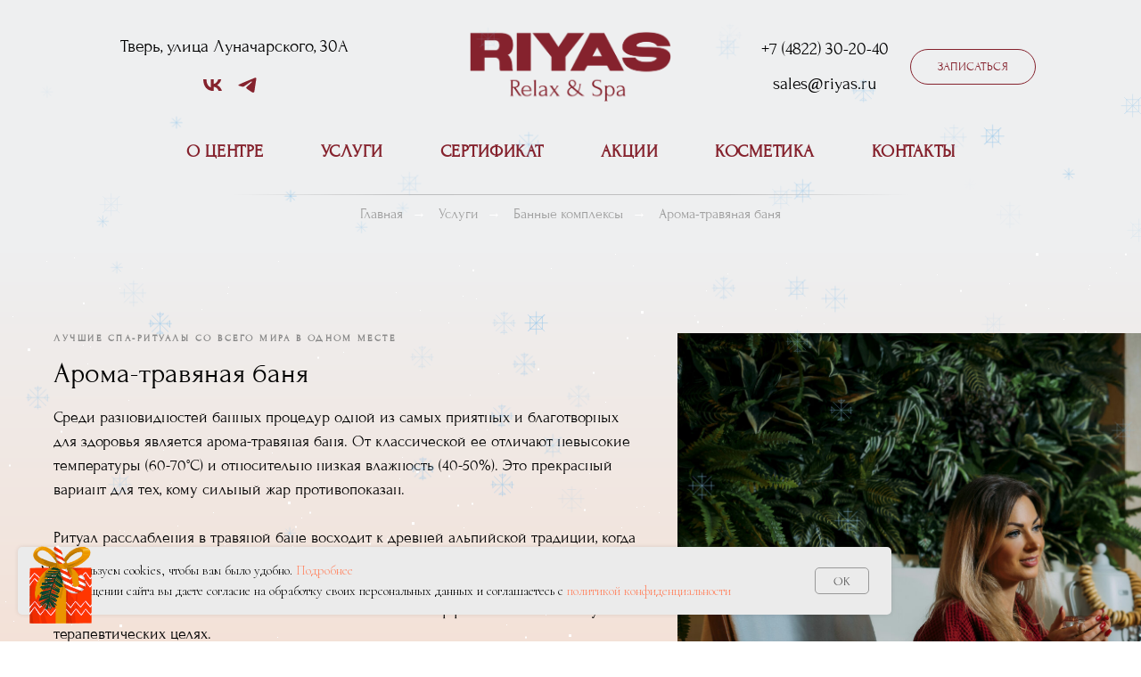

--- FILE ---
content_type: text/html; charset=UTF-8
request_url: https://riyas.ru/aroma-travyanaya-banya
body_size: 17121
content:
<!DOCTYPE html> <html> <head> <meta charset="utf-8" /> <meta http-equiv="Content-Type" content="text/html; charset=utf-8" /> <meta name="viewport" content="width=device-width, initial-scale=1.0" /> <!--metatextblock--> <title>Арома-травяная русская баня в Твери | RIYAS ⛱</title> <meta name="description" content="Баня в Твери. ❤️ СПА-центр RIYAS обеспечит Вас всем необходимым для комфортного отдыха." /> <meta property="og:url" content="https://riyas.ru/aroma-travyanaya-banya" /> <meta property="og:title" content="Арома-травяная русская баня в Твери | RIYAS ⛱" /> <meta property="og:description" content="Баня в Твери. ❤️ СПА-центр RIYAS обеспечит Вас всем необходимым для комфортного отдыха." /> <meta property="og:type" content="website" /> <meta property="og:image" content="https://thb.tildacdn.com/tild6562-3436-4237-a666-326632656238/-/resize/504x/-__.jpg" /> <link rel="canonical" href="https://riyas.ru/aroma-travyanaya-banya"> <!--/metatextblock--> <meta name="format-detection" content="telephone=no" /> <meta http-equiv="x-dns-prefetch-control" content="on"> <link rel="dns-prefetch" href="https://ws.tildacdn.com"> <link rel="dns-prefetch" href="https://static.tildacdn.com"> <link rel="shortcut icon" href="https://static.tildacdn.com/tild3766-6335-4466-b161-346234393834/favicon.ico" type="image/x-icon" /> <link rel="apple-touch-icon" href="https://static.tildacdn.com/tild3839-3764-4433-a635-373930663532/152.png"> <link rel="apple-touch-icon" sizes="76x76" href="https://static.tildacdn.com/tild3839-3764-4433-a635-373930663532/152.png"> <link rel="apple-touch-icon" sizes="152x152" href="https://static.tildacdn.com/tild3839-3764-4433-a635-373930663532/152.png"> <link rel="apple-touch-startup-image" href="https://static.tildacdn.com/tild3839-3764-4433-a635-373930663532/152.png"> <meta name="msapplication-TileColor" content="#000000"> <meta name="msapplication-TileImage" content="https://static.tildacdn.com/tild3962-3830-4663-a632-666131653761/270.png"> <!-- Assets --> <script src="https://neo.tildacdn.com/js/tilda-fallback-1.0.min.js" async charset="utf-8"></script> <link rel="stylesheet" href="https://static.tildacdn.com/css/tilda-grid-3.0.min.css" type="text/css" media="all" onerror="this.loaderr='y';"/> <link rel="stylesheet" href="https://static.tildacdn.com/ws/project3484385/tilda-blocks-page17302846.min.css?t=1765023892" type="text/css" media="all" onerror="this.loaderr='y';" /> <link rel="preconnect" href="https://fonts.gstatic.com"> <link href="https://fonts.googleapis.com/css2?family=Cormorant:wght@300;400;500;600;700&subset=latin,cyrillic" rel="stylesheet"> <link rel="stylesheet" href="https://static.tildacdn.com/css/tilda-animation-2.0.min.css" type="text/css" media="all" onerror="this.loaderr='y';" /> <link rel="stylesheet" href="https://static.tildacdn.com/css/tilda-forms-1.0.min.css" type="text/css" media="all" onerror="this.loaderr='y';" /> <link rel="stylesheet" href="https://static.tildacdn.com/css/tilda-popup-1.1.min.css" type="text/css" media="print" onload="this.media='all';" onerror="this.loaderr='y';" /> <noscript><link rel="stylesheet" href="https://static.tildacdn.com/css/tilda-popup-1.1.min.css" type="text/css" media="all" /></noscript> <script nomodule src="https://static.tildacdn.com/js/tilda-polyfill-1.0.min.js" charset="utf-8"></script> <script type="text/javascript">function t_onReady(func) {if(document.readyState!='loading') {func();} else {document.addEventListener('DOMContentLoaded',func);}}
function t_onFuncLoad(funcName,okFunc,time) {if(typeof window[funcName]==='function') {okFunc();} else {setTimeout(function() {t_onFuncLoad(funcName,okFunc,time);},(time||100));}}</script> <script src="https://static.tildacdn.com/js/jquery-1.10.2.min.js" charset="utf-8" onerror="this.loaderr='y';"></script> <script src="https://static.tildacdn.com/js/tilda-scripts-3.0.min.js" charset="utf-8" defer onerror="this.loaderr='y';"></script> <script src="https://static.tildacdn.com/ws/project3484385/tilda-blocks-page17302846.min.js?t=1765023892" charset="utf-8" async onerror="this.loaderr='y';"></script> <script src="https://static.tildacdn.com/js/tilda-lazyload-1.0.min.js" charset="utf-8" async onerror="this.loaderr='y';"></script> <script src="https://static.tildacdn.com/js/tilda-animation-2.0.min.js" charset="utf-8" async onerror="this.loaderr='y';"></script> <script src="https://static.tildacdn.com/js/tilda-forms-1.0.min.js" charset="utf-8" async onerror="this.loaderr='y';"></script> <script src="https://static.tildacdn.com/js/tilda-popup-1.0.min.js" charset="utf-8" async onerror="this.loaderr='y';"></script> <script src="https://static.tildacdn.com/js/tilda-video-1.0.min.js" charset="utf-8" async onerror="this.loaderr='y';"></script> <script src="https://static.tildacdn.com/js/tilda-menu-1.0.min.js" charset="utf-8" async onerror="this.loaderr='y';"></script> <script src="https://static.tildacdn.com/js/tilda-video-processor-1.0.min.js" charset="utf-8" async onerror="this.loaderr='y';"></script> <script src="https://static.tildacdn.com/js/tilda-skiplink-1.0.min.js" charset="utf-8" async onerror="this.loaderr='y';"></script> <script src="https://static.tildacdn.com/js/tilda-events-1.0.min.js" charset="utf-8" async onerror="this.loaderr='y';"></script> <!-- nominify begin --><script type="application/ld+json">
{
  "@context": "http://schema.org/",
  "@type": "DaySpa",
  "@id": "https://riyas.ru/aroma-travyanaya-banya",
  "name": "РИЯС",
  "image": "https://static.tildacdn.com/tild3063-6465-4665-a335-663864666263/logo.png",
  "telephone": "+7 (4822) 30-20-40",
  "url": "https://riyas.ru/",
  "address": {
    "@type": "PostalAddress",
    "streetAddress": "Луначарского, 30 А",
    "addressLocality": "Тверь",
    "addressRegion": "Тверская область",
    "postalCode": "170003",
    "addressCountry": "Russia"
  },
  "openingHoursSpecification": [
    {
      "@type": "OpeningHoursSpecification",
      "dayOfWeek": ["Sunday", "Monday", "Tuesday", "Wednesday", "Thursday", "Friday", "Saturday"],
      "opens": "10:00",
      "closes": "20:00"
    }
  ],
  "sameAs": ["https://www.instagram.com/spa.riyas/"]
}
</script><!-- nominify end --><script type="text/javascript">window.dataLayer=window.dataLayer||[];</script> <script type="text/javascript">(function() {if((/bot|google|yandex|baidu|bing|msn|duckduckbot|teoma|slurp|crawler|spider|robot|crawling|facebook/i.test(navigator.userAgent))===false&&typeof(sessionStorage)!='undefined'&&sessionStorage.getItem('visited')!=='y'&&document.visibilityState){var style=document.createElement('style');style.type='text/css';style.innerHTML='@media screen and (min-width: 980px) {.t-records {opacity: 0;}.t-records_animated {-webkit-transition: opacity ease-in-out .2s;-moz-transition: opacity ease-in-out .2s;-o-transition: opacity ease-in-out .2s;transition: opacity ease-in-out .2s;}.t-records.t-records_visible {opacity: 1;}}';document.getElementsByTagName('head')[0].appendChild(style);function t_setvisRecs(){var alr=document.querySelectorAll('.t-records');Array.prototype.forEach.call(alr,function(el) {el.classList.add("t-records_animated");});setTimeout(function() {Array.prototype.forEach.call(alr,function(el) {el.classList.add("t-records_visible");});sessionStorage.setItem("visited","y");},400);}
document.addEventListener('DOMContentLoaded',t_setvisRecs);}})();</script></head> <body class="t-body" style="margin:0;"> <!--allrecords--> <div id="allrecords" class="t-records" data-hook="blocks-collection-content-node" data-tilda-project-id="3484385" data-tilda-page-id="17302846" data-tilda-page-alias="aroma-travyanaya-banya" data-tilda-formskey="0244f4ac707833c694355cf94c9df8af" data-tilda-imgoptimoff="yes" data-tilda-lazy="yes" data-tilda-root-zone="com" data-tilda-page-headcode="yes" data-tilda-project-country="RU"> <!--header--> <header id="t-header" class="t-records" data-hook="blocks-collection-content-node" data-tilda-project-id="3484385" data-tilda-page-id="16490439" data-tilda-page-alias="heder" data-tilda-formskey="0244f4ac707833c694355cf94c9df8af" data-tilda-imgoptimoff="yes" data-tilda-lazy="yes" data-tilda-root-zone="com" data-tilda-project-country="RU"> <div id="rec268719863" class="r t-rec t-rec_pb_15" style="padding-bottom:15px;background-color:#eeeff0; " data-animationappear="off" data-record-type="770" data-bg-color="#eeeff0"> <!-- T770 --> <div id="nav268719863marker"></div> <div class="tmenu-mobile"> <div class="tmenu-mobile__container"> <div class="tmenu-mobile__text t-name t-name_md" field="menu_mob_title"><div style="font-size:22px;text-align:left;color:#d4a791;" data-customstyle="yes"> СПА-ЦЕНТР RIYAS | <span style="color: rgb(133, 34, 45);">МЕНЮ</span></div></div> <button type="button"
class="t-menuburger t-menuburger_first "
aria-label="Навигационное меню"
aria-expanded="false"> <span style="background-color:#85222d;"></span> <span style="background-color:#85222d;"></span> <span style="background-color:#85222d;"></span> <span style="background-color:#85222d;"></span> </button> <script>function t_menuburger_init(recid) {var rec=document.querySelector('#rec' + recid);if(!rec) return;var burger=rec.querySelector('.t-menuburger');if(!burger) return;var isSecondStyle=burger.classList.contains('t-menuburger_second');if(isSecondStyle&&!window.isMobile&&!('ontouchend' in document)) {burger.addEventListener('mouseenter',function() {if(burger.classList.contains('t-menuburger-opened')) return;burger.classList.remove('t-menuburger-unhovered');burger.classList.add('t-menuburger-hovered');});burger.addEventListener('mouseleave',function() {if(burger.classList.contains('t-menuburger-opened')) return;burger.classList.remove('t-menuburger-hovered');burger.classList.add('t-menuburger-unhovered');setTimeout(function() {burger.classList.remove('t-menuburger-unhovered');},300);});}
burger.addEventListener('click',function() {if(!burger.closest('.tmenu-mobile')&&!burger.closest('.t450__burger_container')&&!burger.closest('.t466__container')&&!burger.closest('.t204__burger')&&!burger.closest('.t199__js__menu-toggler')) {burger.classList.toggle('t-menuburger-opened');burger.classList.remove('t-menuburger-unhovered');}});var menu=rec.querySelector('[data-menu="yes"]');if(!menu) return;var menuLinks=menu.querySelectorAll('.t-menu__link-item');var submenuClassList=['t978__menu-link_hook','t978__tm-link','t966__tm-link','t794__tm-link','t-menusub__target-link'];Array.prototype.forEach.call(menuLinks,function(link) {link.addEventListener('click',function() {var isSubmenuHook=submenuClassList.some(function(submenuClass) {return link.classList.contains(submenuClass);});if(isSubmenuHook) return;burger.classList.remove('t-menuburger-opened');});});menu.addEventListener('clickedAnchorInTooltipMenu',function() {burger.classList.remove('t-menuburger-opened');});}
t_onReady(function() {t_onFuncLoad('t_menuburger_init',function(){t_menuburger_init('268719863');});});</script> <style>.t-menuburger{position:relative;flex-shrink:0;width:28px;height:20px;padding:0;border:none;background-color:transparent;outline:none;-webkit-transform:rotate(0deg);transform:rotate(0deg);transition:transform .5s ease-in-out;cursor:pointer;z-index:999;}.t-menuburger span{display:block;position:absolute;width:100%;opacity:1;left:0;-webkit-transform:rotate(0deg);transform:rotate(0deg);transition:.25s ease-in-out;height:3px;background-color:#000;}.t-menuburger span:nth-child(1){top:0px;}.t-menuburger span:nth-child(2),.t-menuburger span:nth-child(3){top:8px;}.t-menuburger span:nth-child(4){top:16px;}.t-menuburger__big{width:42px;height:32px;}.t-menuburger__big span{height:5px;}.t-menuburger__big span:nth-child(2),.t-menuburger__big span:nth-child(3){top:13px;}.t-menuburger__big span:nth-child(4){top:26px;}.t-menuburger__small{width:22px;height:14px;}.t-menuburger__small span{height:2px;}.t-menuburger__small span:nth-child(2),.t-menuburger__small span:nth-child(3){top:6px;}.t-menuburger__small span:nth-child(4){top:12px;}.t-menuburger-opened span:nth-child(1){top:8px;width:0%;left:50%;}.t-menuburger-opened span:nth-child(2){-webkit-transform:rotate(45deg);transform:rotate(45deg);}.t-menuburger-opened span:nth-child(3){-webkit-transform:rotate(-45deg);transform:rotate(-45deg);}.t-menuburger-opened span:nth-child(4){top:8px;width:0%;left:50%;}.t-menuburger-opened.t-menuburger__big span:nth-child(1){top:6px;}.t-menuburger-opened.t-menuburger__big span:nth-child(4){top:18px;}.t-menuburger-opened.t-menuburger__small span:nth-child(1),.t-menuburger-opened.t-menuburger__small span:nth-child(4){top:6px;}@media (hover),(min-width:0\0){.t-menuburger_first:hover span:nth-child(1){transform:translateY(1px);}.t-menuburger_first:hover span:nth-child(4){transform:translateY(-1px);}.t-menuburger_first.t-menuburger__big:hover span:nth-child(1){transform:translateY(3px);}.t-menuburger_first.t-menuburger__big:hover span:nth-child(4){transform:translateY(-3px);}}.t-menuburger_second span:nth-child(2),.t-menuburger_second span:nth-child(3){width:80%;left:20%;right:0;}@media (hover),(min-width:0\0){.t-menuburger_second.t-menuburger-hovered span:nth-child(2),.t-menuburger_second.t-menuburger-hovered span:nth-child(3){animation:t-menuburger-anim 0.3s ease-out normal forwards;}.t-menuburger_second.t-menuburger-unhovered span:nth-child(2),.t-menuburger_second.t-menuburger-unhovered span:nth-child(3){animation:t-menuburger-anim2 0.3s ease-out normal forwards;}}.t-menuburger_second.t-menuburger-opened span:nth-child(2),.t-menuburger_second.t-menuburger-opened span:nth-child(3){left:0;right:0;width:100%!important;}.t-menuburger_third span:nth-child(4){width:70%;left:unset;right:0;}@media (hover),(min-width:0\0){.t-menuburger_third:not(.t-menuburger-opened):hover span:nth-child(4){width:100%;}}.t-menuburger_third.t-menuburger-opened span:nth-child(4){width:0!important;right:50%;}.t-menuburger_fourth{height:12px;}.t-menuburger_fourth.t-menuburger__small{height:8px;}.t-menuburger_fourth.t-menuburger__big{height:18px;}.t-menuburger_fourth span:nth-child(2),.t-menuburger_fourth span:nth-child(3){top:4px;opacity:0;}.t-menuburger_fourth span:nth-child(4){top:8px;}.t-menuburger_fourth.t-menuburger__small span:nth-child(2),.t-menuburger_fourth.t-menuburger__small span:nth-child(3){top:3px;}.t-menuburger_fourth.t-menuburger__small span:nth-child(4){top:6px;}.t-menuburger_fourth.t-menuburger__small span:nth-child(2),.t-menuburger_fourth.t-menuburger__small span:nth-child(3){top:3px;}.t-menuburger_fourth.t-menuburger__small span:nth-child(4){top:6px;}.t-menuburger_fourth.t-menuburger__big span:nth-child(2),.t-menuburger_fourth.t-menuburger__big span:nth-child(3){top:6px;}.t-menuburger_fourth.t-menuburger__big span:nth-child(4){top:12px;}@media (hover),(min-width:0\0){.t-menuburger_fourth:not(.t-menuburger-opened):hover span:nth-child(1){transform:translateY(1px);}.t-menuburger_fourth:not(.t-menuburger-opened):hover span:nth-child(4){transform:translateY(-1px);}.t-menuburger_fourth.t-menuburger__big:not(.t-menuburger-opened):hover span:nth-child(1){transform:translateY(3px);}.t-menuburger_fourth.t-menuburger__big:not(.t-menuburger-opened):hover span:nth-child(4){transform:translateY(-3px);}}.t-menuburger_fourth.t-menuburger-opened span:nth-child(1),.t-menuburger_fourth.t-menuburger-opened span:nth-child(4){top:4px;}.t-menuburger_fourth.t-menuburger-opened span:nth-child(2),.t-menuburger_fourth.t-menuburger-opened span:nth-child(3){opacity:1;}@keyframes t-menuburger-anim{0%{width:80%;left:20%;right:0;}50%{width:100%;left:0;right:0;}100%{width:80%;left:0;right:20%;}}@keyframes t-menuburger-anim2{0%{width:80%;left:0;}50%{width:100%;right:0;left:0;}100%{width:80%;left:20%;right:0;}}</style> </div> </div> <style>.tmenu-mobile{background-color:#111;display:none;width:100%;top:0;z-index:990;}.tmenu-mobile_positionfixed{position:fixed;}.tmenu-mobile__text{color:#fff;}.tmenu-mobile__container{min-height:64px;padding:20px;position:relative;box-sizing:border-box;display:-webkit-flex;display:-ms-flexbox;display:flex;-webkit-align-items:center;-ms-flex-align:center;align-items:center;-webkit-justify-content:space-between;-ms-flex-pack:justify;justify-content:space-between;}.tmenu-mobile__list{display:block;}.tmenu-mobile__burgerlogo{display:inline-block;font-size:24px;font-weight:400;white-space:nowrap;vertical-align:middle;}.tmenu-mobile__imglogo{height:auto;display:block;max-width:300px!important;box-sizing:border-box;padding:0;margin:0 auto;}@media screen and (max-width:980px){.tmenu-mobile__menucontent_hidden{display:none;height:100%;}.tmenu-mobile{display:block;}}@media screen and (max-width:980px){#rec268719863 .tmenu-mobile{background-color:#eeeff0;}#rec268719863 .t-menuburger{-webkit-order:1;-ms-flex-order:1;order:1;}}</style> <div id="nav268719863" class="t770 tmenu-mobile__menucontent_hidden" style=" " data-bgcolor-hex="" data-bgcolor-rgba="" data-navmarker="nav268719863marker" data-appearoffset="" data-bgopacity-two="" data-menushadow="" data-menushadow-css="" data-bgopacity="1" data-menu-items-align="" data-menu="yes"> <div class="t770__maincontainer t770__c12collumns"> <div class="t770__topwrapper" style="height:150px;"> <div class="t770__logowrapper"> <div class="t770__logowrapper2"> <div style="display: block;"> <a href="/"> <img class="t770__imglogo t770__imglogomobile"
src="https://static.tildacdn.com/tild3237-3535-4266-b066-623064353730/noroot.png"
imgfield="img" data-img-width="250px" style="max-width: 250px; width: 250px;"
alt="Logo"
/> </a> </div> </div> </div> <nav class="t770__listwrapper t770__mobilelist"
aria-label="Основные разделы на странице"> <ul class="t770__list t-menu__list"
role="menubar"
aria-label="Основные разделы на странице"> <li class="t770__list_item"
style="padding:0 30px 0 0;"> <a class="t-menu__link-item"
role="menuitem"
href="/spa-centr"
tabindex="-1" data-menu-submenu-hook="" data-menu-item-number="1">
О центре
</a> </li> <li class="t770__list_item"
style="padding:0 30px;"> <a class="t-menu__link-item"
role="menuitem"
href="/uslygi"
tabindex="-1" data-menu-submenu-hook="" data-menu-item-number="2">
Услуги
</a> </li> <li class="t770__list_item"
style="padding:0 30px;"> <a class="t-menu__link-item"
role="menuitem"
href="/sertificat"
tabindex="-1" data-menu-submenu-hook="" data-menu-item-number="3">
Сертификат
</a> </li> <li class="t770__list_item"
style="padding:0 30px;"> <a class="t-menu__link-item"
role="menuitem"
href="/akcii"
tabindex="-1" data-menu-submenu-hook="" data-menu-item-number="4">
Акции
</a> </li> <li class="t770__list_item"
style="padding:0 30px;"> <a class="t-menu__link-item"
role="menuitem"
href="/kosmetika"
tabindex="-1" data-menu-submenu-hook="" data-menu-item-number="5">
Косметика
</a> </li> <li class="t770__list_item"
style="padding:0 0 0 30px;"> <a class="t-menu__link-item"
role="menuitem"
href="/contact"
tabindex="-1" data-menu-submenu-hook="" data-menu-item-number="6">
Контакты
</a> </li> </ul> </nav> <div class="t770__alladditional"> <div class="t770__leftwrapper" style="padding-left: 20px; padding-right:175px;"> <div class="t770__additionalwrapper t-align_center"> <div class="t770__descr t770__additionalitem" field="descr2">Тверь, улица Луначарского, 30А</div> <div class="t-sociallinks"> <ul role="list" class="t-sociallinks__wrapper" aria-label="Соц. сети"> <!-- new soclinks --><li class="t-sociallinks__item t-sociallinks__item_vk"><a href="https://vk.com/spariyas" target="_blank" rel="nofollow" aria-label="vk" style="width: 25px; height: 25px;"><svg class="t-sociallinks__svg" role="presentation" width=25px height=25px viewBox="0 0 100 100" fill="none"
xmlns="http://www.w3.org/2000/svg"> <path
d="M53.7512 76.4147C25.0516 76.4147 8.68207 56.7395 8 24H22.376C22.8482 48.03 33.4463 58.2086 41.8411 60.3073V24H55.3782V44.7245C63.668 43.8326 72.3765 34.3885 75.3146 24H88.8514C86.5954 36.802 77.1513 46.2461 70.4355 50.1287C77.1513 53.2767 87.9076 61.5141 92 76.4147H77.0988C73.8983 66.446 65.9241 58.7333 55.3782 57.684V76.4147H53.7512Z"
fill="#85222d" /> </svg></a></li>&nbsp;<li class="t-sociallinks__item t-sociallinks__item_telegram"><a href="https://t.me/spa_riyas" target="_blank" rel="nofollow" aria-label="telegram" style="width: 25px; height: 25px;"><svg class="t-sociallinks__svg" role="presentation" width=25px height=25px viewBox="0 0 100 100" fill="none"
xmlns="http://www.w3.org/2000/svg"> <path
d="M83.1797 17.5886C83.1797 17.5886 90.5802 14.7028 89.9635 21.711C89.758 24.5968 87.9079 34.6968 86.4688 45.6214L81.5351 77.9827C81.5351 77.9827 81.124 82.7235 77.4237 83.548C73.7233 84.3724 68.173 80.6623 67.145 79.8378C66.3227 79.2195 51.7273 69.9438 46.5878 65.4092C45.1488 64.1724 43.5042 61.6989 46.7934 58.8132L68.3785 38.201C70.8454 35.7274 73.3122 29.956 63.0336 36.9642L34.2535 56.5459C34.2535 56.5459 30.9644 58.6071 24.7973 56.752L11.4351 52.6295C11.4351 52.6295 6.50135 49.5377 14.9298 46.4457C35.4871 36.7579 60.7724 26.864 83.1797 17.5886Z"
fill="#85222d" /> </svg></a></li><!-- /new soclinks --> </ul> </div> </div> </div> <div class="t770__rightwrapper" style="padding-right: 20px; padding-left:175px;"> <div class="t770__additionalwrapper t-align_center"> <div class="t770__descr t770__additionalitem" field="descr"><div style="line-height:38px;" data-customstyle="yes"><a href="tel:+7 4822 302040" style="">+7 (4822) 30-20-40</a><a href="tel:+7 4822 302040" style="background-color: rgb(255, 255, 255); color: rgb(17, 85, 204); font-size: 16px;"><br /></a>sales@riyas.ru<br /></div></div> <div class="t770__btn-wrapper t770__additionalitem"> <a
class="t-btn t-btnflex t-btnflex_type_button t-btnflex_sm t770__btn"
href="#popup:myform"> <span class="t-btnflex__text">Записаться</span> <style>#rec268719863 .t-btnflex.t-btnflex_type_button {color:#85222d;background-color:#eeeff0;border-style:solid !important;border-color:#85222d !important;--border-width:1px;border-radius:100px;box-shadow:none !important;font-weight:500;text-transform:uppercase;transition-duration:0.2s;transition-property:background-color,color,border-color,box-shadow,opacity,transform,gap;transition-timing-function:ease-in-out;}@media (hover:hover) {#rec268719863 .t-btnflex.t-btnflex_type_button:not(.t-animate_no-hover):hover {color:#ffffff !important;background-color:#d4a791 !important;}#rec268719863 .t-btnflex.t-btnflex_type_button:not(.t-animate_no-hover):focus-visible {color:#ffffff !important;background-color:#d4a791 !important;}}</style> </a> </div> </div> </div> </div> </div> <div class="t770__bottomwrapper t-align_center" style="padding: 0 20px; height:40px;"> <nav class="t770__listwrapper t770__desktoplist"> <ul role="list" class="t770__list t-menu__list"> <li class="t770__list_item"
style="padding:0 30px 0 0;"> <a class="t-menu__link-item"
href="/spa-centr" data-menu-submenu-hook="" data-menu-item-number="1">
О центре
</a> </li> <li class="t770__list_item"
style="padding:0 30px;"> <a class="t-menu__link-item"
href="/uslygi" data-menu-submenu-hook="" data-menu-item-number="2">
Услуги
</a> </li> <li class="t770__list_item"
style="padding:0 30px;"> <a class="t-menu__link-item"
href="/sertificat" data-menu-submenu-hook="" data-menu-item-number="3">
Сертификат
</a> </li> <li class="t770__list_item"
style="padding:0 30px;"> <a class="t-menu__link-item"
href="/akcii" data-menu-submenu-hook="" data-menu-item-number="4">
Акции
</a> </li> <li class="t770__list_item"
style="padding:0 30px;"> <a class="t-menu__link-item"
href="/kosmetika" data-menu-submenu-hook="" data-menu-item-number="5">
Косметика
</a> </li> <li class="t770__list_item"
style="padding:0 0 0 30px;"> <a class="t-menu__link-item"
href="/contact" data-menu-submenu-hook="" data-menu-item-number="6">
Контакты
</a> </li> </ul> </nav> </div> </div> </div> <style>@media screen and (max-width:980px){#rec268719863 .t770__leftcontainer{padding:20px;}#rec268719863 .t770__imglogo{padding:20px 0;}#rec268719863 .t770__mobile{background-color:#eeeff0;}#rec268719863 .t770__mobile_burger span{background-color:#85222d;}}</style> <script>t_onReady(function() {t_onFuncLoad('t770_init',function() {t770_init('268719863');});t_onFuncLoad('t_menu__interactFromKeyboard',function() {t_menu__interactFromKeyboard('268719863');});});</script> <style>#rec268719863 .t-menu__link-item{-webkit-transition:color 0.3s ease-in-out,opacity 0.3s ease-in-out;transition:color 0.3s ease-in-out,opacity 0.3s ease-in-out;position:relative;}#rec268719863 .t-menu__link-item.t-active:not(.t978__menu-link){color:#85222d !important;}#rec268719863 .t-menu__link-item.t-active::after{content:'';position:absolute;left:0;-webkit-transition:all 0.3s ease;transition:all 0.3s ease;opacity:1;width:100%;height:100%;bottom:-0px;border-bottom:0px solid #85222d;-webkit-box-shadow:inset 0px -1px 0px 0px #85222d;-moz-box-shadow:inset 0px -1px 0px 0px #85222d;box-shadow:inset 0px -1px 0px 0px #85222d;}#rec268719863 .t-menu__link-item:not(.t-active):not(.tooltipstered):hover{color:#d4a791 !important;}#rec268719863 .t-menu__link-item:not(.t-active):not(.tooltipstered):focus-visible{color:#d4a791 !important;}@supports (overflow:-webkit-marquee) and (justify-content:inherit){#rec268719863 .t-menu__link-item,#rec268719863 .t-menu__link-item.t-active{opacity:1 !important;}}</style> <style> #rec268719863 .t770__list_item > a.t-menu__link-item{font-size:20px;color:#85222d;font-weight:600;text-transform:uppercase;letter-spacing:0.5px;}#rec268719863 .t770__descr{font-size:20px;}</style> </div> <div id="rec1657334121" class="r t-rec" style=" " data-animationappear="off" data-record-type="971"> <!-- T971 --> <script>t_onReady(function() {t_onFuncLoad('t971_init',function() {t971_init('');});});</script> <style>.t971__snowflake svg path{stroke:#90c5ea;}</style> </div> <div id="rec268724738" class="r t-rec" style=" " data-animationappear="off" data-record-type="702"> <!-- T702 --> <div class="t702"> <div
class="t-popup" data-tooltip-hook="#popup:myform" data-track-popup='/tilda/popup/rec268724738/opened' role="dialog"
aria-modal="true"
tabindex="-1"
aria-label="Запись | консультация"> <div class="t-popup__close t-popup__block-close"> <button
type="button"
class="t-popup__close-wrapper t-popup__block-close-button"
aria-label="Закрыть диалоговое окно"> <svg role="presentation" class="t-popup__close-icon" width="23px" height="23px" viewBox="0 0 23 23" version="1.1" xmlns="http://www.w3.org/2000/svg" xmlns:xlink="http://www.w3.org/1999/xlink"> <g stroke="none" stroke-width="1" fill="#fff" fill-rule="evenodd"> <rect transform="translate(11.313708, 11.313708) rotate(-45.000000) translate(-11.313708, -11.313708) " x="10.3137085" y="-3.6862915" width="2" height="30"></rect> <rect transform="translate(11.313708, 11.313708) rotate(-315.000000) translate(-11.313708, -11.313708) " x="10.3137085" y="-3.6862915" width="2" height="30"></rect> </g> </svg> </button> </div> <style>@media screen and (max-width:560px){#rec268724738 .t-popup__close-icon g{fill:#ffffff !important;}}</style> <div class="t-popup__container t-width t-width_6" data-popup-type="702"> <img class="t702__img t-img"
src="https://thb.tildacdn.com/tild3838-3063-4536-b134-376366663639/-/empty/1-1792.jpg" data-original="https://static.tildacdn.com/tild3838-3063-4536-b134-376366663639/1-1792.jpg"
imgfield="img"
alt=""> <div class="t702__wrapper"> <div class="t702__text-wrapper t-align_center"> <div class="t702__title t-title t-title_xxs" id="popuptitle_268724738">Запись | консультация</div> <div class="t702__descr t-descr t-descr_xs">Укажите свои контактные данные и мы свяжемся с Вами</div> </div> <form
id="form268724738" name='form268724738' role="form" action='' method='POST' data-formactiontype="2" data-inputbox=".t-input-group" 
class="t-form js-form-proccess t-form_inputs-total_3 " data-success-callback="t702_onSuccess"> <input type="hidden" name="formservices[]" value="20592dc7ae4f3eef1cc782a1aed3e61f" class="js-formaction-services"> <input type="hidden" name="formservices[]" value="c2baad9490bbbe50edbab53ea1b31ede" class="js-formaction-services"> <input type="hidden" name="formservices[]" value="ef623263ff4ef579e2cfb1a85a08f0d1" class="js-formaction-services"> <!-- @classes t-title t-text t-btn --> <div class="js-successbox t-form__successbox t-text t-text_md"
aria-live="polite"
style="display:none;" data-success-message="Спасибо! Мы скоро свяжемся с Вами!"></div> <div
class="t-form__inputsbox
t-form__inputsbox_vertical-form t-form__inputsbox_inrow "> <div
class=" t-input-group t-input-group_nm " data-input-lid="1495810359387" data-field-type="nm" data-field-name="Name"> <div class="t-input-block " style="border-radius:5px;"> <input
type="text"
autocomplete="name"
name="Name"
id="input_1495810359387"
class="t-input js-tilda-rule"
value=""
placeholder="Имя" data-tilda-req="1" aria-required="true" data-tilda-rule="name"
aria-describedby="error_1495810359387"
style="color:#000000;border:1px solid #c9c9c9;border-radius:5px;"> </div> <div class="t-input-error" aria-live="polite" id="error_1495810359387"></div> </div> <div
class=" t-input-group t-input-group_ph " data-input-lid="1495810410810" data-field-type="ph" data-field-name="Phone"> <div class="t-input-block " style="border-radius:5px;"> <input
type="tel"
autocomplete="tel"
name="Phone"
id="input_1495810410810"
class="t-input js-tilda-rule js-tilda-mask"
value=""
placeholder="Телефон" data-tilda-req="1" aria-required="true" data-tilda-rule="phone"
pattern="[0-9]*" data-tilda-mask="+7 (999) 999-9999" aria-describedby="error_1495810410810"
style="color:#000000;border:1px solid #c9c9c9;border-radius:5px;"> <input
type="hidden"
name="tildaspec-mask-Phone"
id="input_1495810410810"
value="+7 (999) 999-9999"
aria-describedby="error_1495810410810"> </div> <div class="t-input-error" aria-live="polite" id="error_1495810410810"></div> </div> <div
class=" t-input-group t-input-group_cb " data-input-lid="1750234362396" data-field-type="cb" data-field-name="Checkbox"> <div class="t-input-block " style="border-radius:5px;"> <label
class="t-checkbox__control t-checkbox__control_flex t-text t-text_xs"
style=""> <input
type="checkbox"
name="Checkbox"
value="yes"
class="t-checkbox js-tilda-rule" data-tilda-req="1" aria-required="true"> <div
class="t-checkbox__indicator"></div> <span>Нажимая на кнопку, вы даете согласие на обработку своих персональных данных и соглашаетесь с <a href="/privacy-policy">политикой конфиденциальности</a></span></label> </div> <div class="t-input-error" aria-live="polite" id="error_1750234362396"></div> </div> <div class="t-form__errorbox-middle"> <!--noindex--> <div
class="js-errorbox-all t-form__errorbox-wrapper"
style="display:none;" data-nosnippet
tabindex="-1"
aria-label="Ошибки при заполнении формы"> <ul
role="list"
class="t-form__errorbox-text t-text t-text_md"> <li class="t-form__errorbox-item js-rule-error js-rule-error-all"></li> <li class="t-form__errorbox-item js-rule-error js-rule-error-req"></li> <li class="t-form__errorbox-item js-rule-error js-rule-error-email"></li> <li class="t-form__errorbox-item js-rule-error js-rule-error-name"></li> <li class="t-form__errorbox-item js-rule-error js-rule-error-phone"></li> <li class="t-form__errorbox-item js-rule-error js-rule-error-minlength"></li> <li class="t-form__errorbox-item js-rule-error js-rule-error-string"></li> </ul> </div> <!--/noindex--> </div> <div class="t-form__submit"> <button
class="t-submit t-btnflex t-btnflex_type_submit t-btnflex_md"
type="submit"> <span class="t-btnflex__text">Отправить</span> <style>#rec268724738 .t-btnflex.t-btnflex_type_submit {color:#85222d;background-color:#ffffff;border-style:solid !important;border-color:#85222d !important;--border-width:2px;border-radius:5px;box-shadow:none !important;transition-duration:0.2s;transition-property:background-color,color,border-color,box-shadow,opacity,transform,gap;transition-timing-function:ease-in-out;}@media (hover:hover) {#rec268724738 .t-btnflex.t-btnflex_type_submit:not(.t-animate_no-hover):hover {color:#ffffff !important;background-color:#85222d !important;}#rec268724738 .t-btnflex.t-btnflex_type_submit:not(.t-animate_no-hover):focus-visible {color:#ffffff !important;background-color:#85222d !important;}}</style> </button> </div> </div> <div class="t-form__errorbox-bottom"> <!--noindex--> <div
class="js-errorbox-all t-form__errorbox-wrapper"
style="display:none;" data-nosnippet
tabindex="-1"
aria-label="Ошибки при заполнении формы"> <ul
role="list"
class="t-form__errorbox-text t-text t-text_md"> <li class="t-form__errorbox-item js-rule-error js-rule-error-all"></li> <li class="t-form__errorbox-item js-rule-error js-rule-error-req"></li> <li class="t-form__errorbox-item js-rule-error js-rule-error-email"></li> <li class="t-form__errorbox-item js-rule-error js-rule-error-name"></li> <li class="t-form__errorbox-item js-rule-error js-rule-error-phone"></li> <li class="t-form__errorbox-item js-rule-error js-rule-error-minlength"></li> <li class="t-form__errorbox-item js-rule-error js-rule-error-string"></li> </ul> </div> <!--/noindex--> </div> </form> <style>#rec268724738 input::-webkit-input-placeholder {color:#000000;opacity:0.5;}#rec268724738 input::-moz-placeholder{color:#000000;opacity:0.5;}#rec268724738 input:-moz-placeholder {color:#000000;opacity:0.5;}#rec268724738 input:-ms-input-placeholder{color:#000000;opacity:0.5;}#rec268724738 textarea::-webkit-input-placeholder {color:#000000;opacity:0.5;}#rec268724738 textarea::-moz-placeholder{color:#000000;opacity:0.5;}#rec268724738 textarea:-moz-placeholder {color:#000000;opacity:0.5;}#rec268724738 textarea:-ms-input-placeholder{color:#000000;opacity:0.5;}</style> </div> </div> </div> </div> <script>t_onReady(function() {t_onFuncLoad('t702_initPopup',function() {t702_initPopup('268724738');});});</script> </div> <div id="rec841694153" class="r t-rec" style=" " data-animationappear="off" data-record-type="702"> <!-- T702 --> <div class="t702"> <div
class="t-popup" data-tooltip-hook="#popup:ng" data-track-popup='/tilda/popup/rec841694153/opened' role="dialog"
aria-modal="true"
tabindex="-1"
aria-label="Подарочный сертификат RIYAS Ваш лучший подарок для родных, близких и коллег"> <div class="t-popup__close t-popup__block-close"> <button
type="button"
class="t-popup__close-wrapper t-popup__block-close-button"
aria-label="Закрыть диалоговое окно"> <svg role="presentation" class="t-popup__close-icon" width="23px" height="23px" viewBox="0 0 23 23" version="1.1" xmlns="http://www.w3.org/2000/svg" xmlns:xlink="http://www.w3.org/1999/xlink"> <g stroke="none" stroke-width="1" fill="#fff" fill-rule="evenodd"> <rect transform="translate(11.313708, 11.313708) rotate(-45.000000) translate(-11.313708, -11.313708) " x="10.3137085" y="-3.6862915" width="2" height="30"></rect> <rect transform="translate(11.313708, 11.313708) rotate(-315.000000) translate(-11.313708, -11.313708) " x="10.3137085" y="-3.6862915" width="2" height="30"></rect> </g> </svg> </button> </div> <style>@media screen and (max-width:560px){#rec841694153 .t-popup__close-icon g{fill:#ffffff !important;}}</style> <style> #rec841694153 .t-popup__container{border-radius:30px;overflow:hidden;}</style> <div class="t-popup__container t-width t-width_9"
style="background-color:#ffffff;" data-popup-type="702"> <img class="t702__img t-img"
src="https://thb.tildacdn.com/tild3966-3336-4839-b166-666335376662/-/empty/_3.png" data-original="https://static.tildacdn.com/tild3966-3336-4839-b166-666335376662/_3.png"
imgfield="img"
alt=""> <div class="t702__wrapper"> <div class="t702__text-wrapper t-align_center"> <div class="t702__title t-title t-title_xxs" id="popuptitle_841694153">Подарочный сертификат RIYAS<br />Ваш лучший подарок для родных, близких и коллег</div> <div class="t702__descr t-descr t-descr_xs">Подробнее можно <a href="/sertificat" style="color: rgb(212, 167, 145); border-bottom: 1px solid rgb(212, 167, 145); box-shadow: none; text-decoration: none;">узнать здесь</a>. Или оставьте свои контакты и мы свяжемся с Вами.</div> </div> <form
id="form841694153" name='form841694153' role="form" action='' method='POST' data-formactiontype="2" data-inputbox=".t-input-group" 
class="t-form js-form-proccess t-form_inputs-total_2 t-form_bbonly" data-success-callback="t702_onSuccess"> <input type="hidden" name="formservices[]" value="20592dc7ae4f3eef1cc782a1aed3e61f" class="js-formaction-services"> <input type="hidden" name="formservices[]" value="c2baad9490bbbe50edbab53ea1b31ede" class="js-formaction-services"> <input type="hidden" name="formservices[]" value="ef623263ff4ef579e2cfb1a85a08f0d1" class="js-formaction-services"> <input type="hidden" name="formservices[]" value="8de1c86d935eb0d4d62a43eaf5ec2466" class="js-formaction-services"> <input type="hidden" name="tildaspec-formname" tabindex="-1" value="Сертификат (вып. окно)"> <!-- @classes t-title t-text t-btn --> <div class="js-successbox t-form__successbox t-text t-text_md"
aria-live="polite"
style="display:none;" data-success-message="Спасибо! Мы скоро свяжемся с Вами!"></div> <div
class="t-form__inputsbox
t-form__inputsbox_vertical-form t-form__inputsbox_inrow "> <div
class=" t-input-group t-input-group_nm t-input-group_width50 t-input-group_inrow t-input-group_inonerow t-input-group_inrow-withsibling " data-input-lid="9753215262381" data-field-type="nm" data-field-name="Name"> <div class="t-input-block t-input-block_width t-input-block_width50 "> <input
type="text"
autocomplete="name"
name="Name"
id="input_9753215262381"
class="t-input js-tilda-rule t-input_bbonly"
value=""
placeholder="Ваше имя" data-tilda-req="1" aria-required="true" data-tilda-rule="name"
aria-describedby="error_9753215262381"
style="color:#000000;border:1px solid #c9c9c9;border-radius:5px;"> </div> <div class="t-input-error" aria-live="polite" id="error_9753215262381"></div> </div> <div
class=" t-input-group t-input-group_ph t-input-group_width50 t-input-group_inrow t-input-group_inonerow t-input-group_inrow-withsibling " data-input-lid="9753215262382" data-field-async="true" data-field-type="ph" data-field-name="Phone"> <div class="t-input-block t-input-block_width t-input-block_width50 "> <input
type="tel"
autocomplete="tel"
name="Phone"
id="input_9753215262382" data-phonemask-init="no" data-phonemask-id="841694153" data-phonemask-lid="9753215262382" data-phonemask-maskcountry="RU" class="t-input js-phonemask-input js-tilda-rule t-input_bbonly"
value=""
placeholder="+1(000)000-0000" data-tilda-req="1" aria-required="true" aria-describedby="error_9753215262382"
style="color:#000000;border:1px solid #c9c9c9;border-radius:5px;"> <script type="text/javascript">t_onReady(function() {t_onFuncLoad('t_loadJsFile',function() {t_loadJsFile('https://static.tildacdn.com/js/tilda-phone-mask-1.1.min.js',function() {t_onFuncLoad('t_form_phonemask_load',function() {var phoneMasks=document.querySelectorAll('#rec841694153 [data-phonemask-lid="9753215262382"]');t_form_phonemask_load(phoneMasks);});})})});</script> </div> <div class="t-input-error" aria-live="polite" id="error_9753215262382"></div> </div> <script>t_onReady(function() {try {t_onFuncLoad('t_forms__calculateInputsWidth',function() {t_forms__calculateInputsWidth('841694153');});} catch(error) {console.error(error);}});</script> <div class="t-form__errorbox-middle"> <!--noindex--> <div
class="js-errorbox-all t-form__errorbox-wrapper"
style="display:none;" data-nosnippet
tabindex="-1"
aria-label="Ошибки при заполнении формы"> <ul
role="list"
class="t-form__errorbox-text t-text t-text_md"> <li class="t-form__errorbox-item js-rule-error js-rule-error-all"></li> <li class="t-form__errorbox-item js-rule-error js-rule-error-req"></li> <li class="t-form__errorbox-item js-rule-error js-rule-error-email"></li> <li class="t-form__errorbox-item js-rule-error js-rule-error-name"></li> <li class="t-form__errorbox-item js-rule-error js-rule-error-phone"></li> <li class="t-form__errorbox-item js-rule-error js-rule-error-minlength"></li> <li class="t-form__errorbox-item js-rule-error js-rule-error-string"></li> </ul> </div> <!--/noindex--> </div> <div class="t-form__submit"> <button
class="t-submit t-btnflex t-btnflex_type_submit t-btnflex_md"
type="submit" data-btneffects-first="btneffects-light"> <span class="t-btnflex__text">Отправить</span> <style>#rec841694153 .t-btnflex.t-btnflex_type_submit {color:#85222d;background-color:#ffffff;border-style:solid !important;border-color:#85222d !important;--border-width:2px;border-radius:5px;box-shadow:0px 15px 30px -10px rgba(0,11,48,0.2) !important;text-transform:uppercase;transition-duration:0.2s;transition-property:background-color,color,border-color,box-shadow,opacity,transform,gap;transition-timing-function:ease-in-out;}@media (hover:hover) {#rec841694153 .t-btnflex.t-btnflex_type_submit:not(.t-animate_no-hover):hover {color:#ffffff !important;border-color:#ffffff !important;box-shadow:0px 10px 20px rgba(0,11,48,0.25) !important;background-color:#85222d !important;}#rec841694153 .t-btnflex.t-btnflex_type_submit:not(.t-animate_no-hover):focus-visible {color:#ffffff !important;border-color:#ffffff !important;box-shadow:0px 10px 20px rgba(0,11,48,0.25) !important;background-color:#85222d !important;}}</style> </button> </div> </div> <div class="t-form__errorbox-bottom"> <!--noindex--> <div
class="js-errorbox-all t-form__errorbox-wrapper"
style="display:none;" data-nosnippet
tabindex="-1"
aria-label="Ошибки при заполнении формы"> <ul
role="list"
class="t-form__errorbox-text t-text t-text_md"> <li class="t-form__errorbox-item js-rule-error js-rule-error-all"></li> <li class="t-form__errorbox-item js-rule-error js-rule-error-req"></li> <li class="t-form__errorbox-item js-rule-error js-rule-error-email"></li> <li class="t-form__errorbox-item js-rule-error js-rule-error-name"></li> <li class="t-form__errorbox-item js-rule-error js-rule-error-phone"></li> <li class="t-form__errorbox-item js-rule-error js-rule-error-minlength"></li> <li class="t-form__errorbox-item js-rule-error js-rule-error-string"></li> </ul> </div> <!--/noindex--> </div> </form> <style> #rec841694153 .t-form__successbox,#rec841694153 .t-form__errorbox-wrapper{border-radius:30px;}</style> <style>#rec841694153 input::-webkit-input-placeholder {color:#000000;opacity:0.5;}#rec841694153 input::-moz-placeholder{color:#000000;opacity:0.5;}#rec841694153 input:-moz-placeholder {color:#000000;opacity:0.5;}#rec841694153 input:-ms-input-placeholder{color:#000000;opacity:0.5;}#rec841694153 textarea::-webkit-input-placeholder {color:#000000;opacity:0.5;}#rec841694153 textarea::-moz-placeholder{color:#000000;opacity:0.5;}#rec841694153 textarea:-moz-placeholder {color:#000000;opacity:0.5;}#rec841694153 textarea:-ms-input-placeholder{color:#000000;opacity:0.5;}</style> <div class="t702__form-bottom-text t-text t-text_xs t-align_center">Нажимая на кнопку, вы даете согласие на обработку своих персональных данных и соглашаетесь с <a href="/privacy-policy">политикой конфиденциальности</a></div> </div> </div> </div> </div> <script>t_onReady(function() {t_onFuncLoad('t702_initPopup',function() {t702_initPopup('841694153');});});</script> <style>#rec841694153 .t-btn[data-btneffects-first],#rec841694153 .t-btn[data-btneffects-second],#rec841694153 .t-btn[data-btneffects-third],#rec841694153 .t-btn[data-btneffects-block],#rec841694153 .t-submit[data-btneffects-first],#rec841694153 .t-submit[data-btneffects-second],#rec841694153 .t-submit[data-btneffects-third],#rec841694153 .t-submit[data-btneffects-block]{position:relative;overflow:hidden;isolation:isolate;}#rec841694153 .t-btn[data-btneffects-first="btneffects-light"] .t-btn_wrap-effects,#rec841694153 .t-submit[data-btneffects-first="btneffects-light"] .t-btn_wrap-effects{position:absolute;top:0;left:0;width:100%;height:100%;-webkit-transform:translateX(-60px);-ms-transform:translateX(-60px);transform:translateX(-60px);-webkit-animation-name:light;animation-name:light;-webkit-animation-duration:4s;animation-duration:4s;-webkit-animation-timing-function:ease;animation-timing-function:ease;-webkit-animation-iteration-count:infinite;animation-iteration-count:infinite;}#rec841694153 .t-btn[data-btneffects-first="btneffects-light"] .t-btn_wrap-effects_md,#rec841694153 .t-submit[data-btneffects-first="btneffects-light"] .t-btn_wrap-effects_md{-webkit-animation-name:light-md;animation-name:light-md;}#rec841694153 .t-btn[data-btneffects-first="btneffects-light"] .t-btn_wrap-effects_lg,#rec841694153 .t-submit[data-btneffects-first="btneffects-light"] .t-btn_wrap-effects_lg{-webkit-animation-name:light-lg;animation-name:light-lg;}#rec841694153 .t-btn[data-btneffects-first="btneffects-light"] .t-btn_effects,#rec841694153 .t-submit[data-btneffects-first="btneffects-light"] .t-btn_effects{position:absolute;top:0;left:0;width:60px;height:100%;background:-webkit-gradient(linear,left top,right top,from(rgba(255,255,255,0)),color-stop(50%,rgba(255,255,255,0.5)),to(rgba(255,255,255,0)));background:-webkit-linear-gradient(left,rgba(255,255,255,0),rgba(255,255,255,0.5) 50%,rgba(255,255,255,0));background:-o-linear-gradient(left,rgba(255,255,255,0),rgba(255,255,255,0.5) 50%,rgba(255,255,255,0));background:linear-gradient(90deg,rgba(255,255,255,0),rgba(255,255,255,0.5) 50%,rgba(255,255,255,0));}@-webkit-keyframes light{20%{-webkit-transform:translateX(100%);transform:translateX(100%);}100%{-webkit-transform:translateX(100%);transform:translateX(100%);}}@keyframes light{20%{-webkit-transform:translateX(100%);transform:translateX(100%);}100%{-webkit-transform:translateX(100%);transform:translateX(100%);}}@-webkit-keyframes light-md{30%{-webkit-transform:translateX(100%);transform:translateX(100%);}100%{-webkit-transform:translateX(100%);transform:translateX(100%);}}@keyframes light-md{30%{-webkit-transform:translateX(100%);transform:translateX(100%);}100%{-webkit-transform:translateX(100%);transform:translateX(100%);}}@-webkit-keyframes light-lg{40%{-webkit-transform:translateX(100%);transform:translateX(100%);}100%{-webkit-transform:translateX(100%);transform:translateX(100%);}}@keyframes light-lg{40%{-webkit-transform:translateX(100%);transform:translateX(100%);}100%{-webkit-transform:translateX(100%);transform:translateX(100%);}}</style> <script>t_onReady(function() {window.setTimeout(function() {var rec=document.getElementById('rec841694153');if(!rec) return;var firstButton=rec.querySelectorAll('.t-btn[data-btneffects-first], .t-submit[data-btneffects-first]');Array.prototype.forEach.call(firstButton,function(button) {var buttonEffect=button.querySelector('.t-btn_wrap-effects');if(!buttonEffect) {button.insertAdjacentHTML('beforeend','<div class="t-btn_wrap-effects"><div class="t-btn_effects"></div></div>');buttonEffect=button.querySelector('.t-btn_wrap-effects');};if(button.offsetWidth>230) {buttonEffect.classList.add('t-btn_wrap-effects_md');};if(button.offsetWidth>300) {buttonEffect.classList.remove('t-btn_wrap-effects_md');buttonEffect.classList.add('t-btn_wrap-effects_lg');}});},1000);});</script> <style> #rec841694153 .t702__title{font-size:26px;letter-spacing:2px;}#rec841694153 .t702__descr{font-size:22px;}</style> </div> <div id="rec841694611" class="r t-rec" style=" " data-animationappear="off" data-record-type="367"> <!-- T367 --> <div class="t367"> <a href="#popup:ng" class="t367__opener" data-trigger-time="10" data-cookie-name="mytimercookie" data-cookie-time="3"></a> </div> <script>t_onReady(function() {t_onFuncLoad('t367_autoInit',function() {t367_autoInit('841694611');});});</script> </div> </header> <!--/header--> <div id="rec280750722" class="r t-rec t-rec_pt_0 t-rec_pb_0" style="padding-top:0px;padding-bottom:0px;background-color:#eeeff0; " data-record-type="363" data-bg-color="#eeeff0"> <!-- T029 --> <div class="t029"> <div class="t029__container t-container"> <div class="t029__col t-col t-col_8"> <div class="t029__linewrapper" style="opacity:0.2;"> <div class="t029__opacity t029__opacity_left" style="background-image: linear-gradient(to left, #000000, rgba(0,0,0,0));"></div> <div class="t-divider t029__line" style="background: #000000;"></div> <div class="t029__opacity t029__opacity_right" style="background-image: linear-gradient(to right, #000000, rgba(0,0,0,0));"></div> </div> </div> </div> </div> </div> <div id="rec280750723" class="r t-rec t-rec_pt_0 t-rec_pb_30" style="padding-top:0px;padding-bottom:30px;background-color:#eeeff0; " data-animationappear="off" data-record-type="758" data-bg-color="#eeeff0"> <!-- t758 --> <div class="t758"> <div class="t-container"> <div class="t758__col t-col t-col_12 "> <div class="t758__wrapper t-align_center"> <ul class="t758__list"> <li class="t758__list_item"> <div class="t758__link-item__wrapper"> <a class="t-menu__link-item " href="/">
Главная
</a> </div> <span class="t758__breadcrumb-divider">→</span> </li> <li class="t758__list_item"> <div class="t758__link-item__wrapper"><a class="t-menu__link-item " href="/uslygi">Услуги</a></div> <span class="t758__breadcrumb-divider">→</span> </li> <li class="t758__list_item"> <div class="t758__link-item__wrapper"><a class="t-menu__link-item " href="/bannye-kompleksy">Банные комплексы</a></div> <span class="t758__breadcrumb-divider">→</span> </li> <li class="t758__list_item"> <div class="t758__link-item__wrapper"><div class="t-menu__link-item t758__link-item_active">Арома-травяная баня</div></div> </li> </ul> </div> </div> </div> </div> <style>#rec280750723 .t758__breadcrumb-divider{color:#ffffff;}#rec280750723 .t758 .t-menu__link-item{-webkit-transition:color 0.3s ease-in-out,opacity 0.3s ease-in-out;transition:color 0.3s ease-in-out,opacity 0.3s ease-in-out;}#rec280750723 .t758 .t-menu__link-item:hover{color:#000000 !important;}#rec280750723 .t758 .t-menu__link-item:focus-visible{color:#000000 !important;}</style> <style> #rec280750723 .t758__link-item__wrapper .t-menu__link-item{color:#9e9e9e;font-weight:300;}</style> <style> #rec280750723 .t758__breadcrumb-divider{font-weight:300;}</style> </div> <div id="rec280750724" class="r t-rec t-rec_pt_90 t-rec_pb_15" style="padding-top:90px;padding-bottom:15px;background-color:#f7d9c8; " data-animationappear="off" data-record-type="409" data-bg-color="#f7d9c8"> <!-- t409 --> <div class="t409"> <div class="t-container"> <div class="t409__textwrapper t409__flexcolumn t-col t-col_7 t-align_left t409__valign_middle"> <div class="t409__uptitle t-uptitle t-uptitle_md" field="subtitle">Лучшие СПА-ритуалы со всего мира в одном месте <br /></div> <h1 class="t409__title t-heading t-heading_lg" field="title"><span style="font-weight: 400;">Арома-травяная баня</span></h1> <div class="t409__descr t-descr t-descr_sm" field="descr">Среди разновидностей банных процедур одной из самых приятных и благотворных для здоровья является арома-травяная баня. От классической ее отличают невысокие температуры (60-70°C) и относительно низкая влажность (40-50%). Это прекрасный вариант для тех, кому сильный жар противопоказан.<br /> <br /> Ритуал расслабления в травяной бане восходит к древней альпийской традиции, когда швейцарские семьи после трудного дня собирались у натопленной печки, рядом с которой сушилось сено. При нагревании чудесные запахи целебных луговых трав разносились по всей комнате. Именно этот волшебный эффект сейчас используется в терапевтических целях.<br /> <br /> В современной интерпретации на теплую печь со специально подобранными травами льют воду. Образующийся пар освобождает летучие компоненты, насыщая воздух полезными веществами. А в сочетании с прогреванием тела они способствуют улучшению кровообращения, снятию болевого синдрома в суставах, уменьшению отеков и улучшению лимфотока, повышению тонуса кожи, детоксикации организма, нормализации сна и снятию эмоционального напряжения.<br /></div> <a
class="t-btntext t-btntext_type_button t-btntext_md"
href="#popup:youtubevideo"> <span class="t-btntext__text">Видео</span> <style>#rec280750724 .t-btntext.t-btntext_type_button {color:#85222d;--border-width:0px;border-style:none !important;box-shadow:none !important;transition-duration:0.2s;transition-property:background-color,color,border-color,box-shadow,opacity,transform,gap;transition-timing-function:ease-in-out;}</style> </a> </div> <div class="t409__imgwrapper t409__flexcolumn t-col t-col_1 "> <img class="t409__img t-img"
src="https://thb.tildacdn.com/tild6562-3436-4237-a666-326632656238/-/empty/-__.jpg" data-original="https://static.tildacdn.com/tild6562-3436-4237-a666-326632656238/-__.jpg"
imgfield="img"
style="max-height: 550px;"
alt=""> </div> </div> </div> </div> <div id="rec280750726" class="r t-rec t-rec_pt_0 t-rec_pb_0 t-screenmin-640px" style="padding-top:0px;padding-bottom:0px;background-color:#f5f5f5; " data-record-type="513" data-screen-min="640px" data-bg-color="#f5f5f5"> <!-- T513 --> <div class="t513"> <div class="t-container"> <div class="t513__linewrapper t-col t-col_12 "> <div class="t-divider t513__line" style=" "></div> </div> <div class="t513__row t-row t-clear"> <div class="t513__leftcol t-col t-col_6 "> <div class="t513__time t-name t-name_md" field="li_time__1477061802947"><div style="font-size:26px;" data-customstyle="yes"><span style="font-weight: 400;">Услуга</span><br /></div></div> </div> <div class="t513__rightcol t-col t-col_6 "> <div class="t513__title t-heading t-heading_xs" field="li_title__1477061802947"><div style="color:#85222d;" data-customstyle="yes"><span style="font-weight: 400;">стоимость | продолжительность</span></div></div> </div> </div> <div class="t513__linewrapper t-col t-col_12 "> <div class="t-divider t513__line" style=" "></div> </div> </div> </div> <style> #rec280750726 .t513__time{font-size:26px;}</style> </div> <div id="rec280750727" class="r t-rec t-rec_pt_0 t-rec_pb_60" style="padding-top:0px;padding-bottom:60px;background-color:#f5f5f5; " data-record-type="513" data-bg-color="#f5f5f5"> <!-- T513 --> <div class="t513"> <div class="t-container"> <div class="t513__linewrapper t-col t-col_12 "> <div class="t-divider t513__line" style="background-color: #85222d; opacity:0.90;"></div> </div> <div class="t513__row t-row t-clear"> <div class="t513__leftcol t-col t-col_6 "> <div class="t513__time t-name t-name_md" field="li_time__1477061814742">Гостевое посещение</div> </div> <div class="t513__rightcol t-col t-col_6 "> <div class="t513__title t-heading t-heading_xs t513__bottommargin" field="li_title__1477061814742">60 минут*</div> <div class="t513__personwrapper t513__bottommargin"> <div class="t513__persontextwrapper"> <div class="t513__persname t-descr t-descr_sm" field="li_persname__1477061814742">3000 руб.**</div> </div> </div> <div class="t513__text t-text t-text_sm" field="li_text__1477061814742">* Минимальный заказ - 2 часа<br />** Стоимость указана за 2х гостей, в случае превышения численности отдыхающих производится доплата 500 руб./час за каждого гостя.<br /></div> </div> </div> <div class="t513__linewrapper t-col t-col_12 "> <div class="t-divider t513__line" style="background-color: #85222d; opacity:0.90;"></div> </div> <div class="t513__row t-row t-clear"> <div class="t513__leftcol t-col t-col_6 "> <div class="t513__time t-name t-name_md" field="li_time__1477062473964">Парение вениками</div> </div> <div class="t513__rightcol t-col t-col_6 "> <div class="t513__title t-heading t-heading_xs t513__bottommargin" field="li_title__1477062473964">20 минут</div> <div class="t513__personwrapper"> <div class="t513__persontextwrapper"> <div class="t513__persname t-descr t-descr_sm" field="li_persname__1477062473964">3000 руб.</div> </div> </div> </div> </div> <div class="t513__linewrapper t-col t-col_12 "> <div class="t-divider t513__line" style="background-color: #85222d; opacity:0.90;"></div> </div> </div> </div> <style> #rec280750727 .t513__time{font-size:24px;font-weight:500;}#rec280750727 .t513__title{font-size:20px;color:#000000;font-weight:500;}#rec280750727 .t513__persname{font-size:22px;color:#85222d;}#rec280750727 .t513__text{color:#85222d;}</style> </div> <div id="rec280750729" class="r t-rec t-rec_pt_15 t-rec_pb_45" style="padding-top:15px;padding-bottom:45px;background-color:#f5f5f5; " data-record-type="113" data-bg-color="#f5f5f5"> <div style="height:28px;"></div> </div> <div id="rec280750730" class="r t-rec t-rec_pb_0" style="padding-bottom:0px; " data-animationappear="off" data-record-type="796"> <!-- T796 --> <div class="t796"> <div class="t796__shape-border t796__shape-border_bottom" style="height:calc(4vw - 1px);" data-fill-color="#f7d9c8"> <svg role="presentation" class="t796__svg" style="height:4vw;fill:#f7d9c8;" xmlns="http://www.w3.org/2000/svg" viewBox="0 0 1280 200" preserveAspectRatio="none"> <path d="M640 195.5L0 0v200h1280V0"/> </svg> </div> </div> <script>t_onReady(function() {t_onFuncLoad('t796_init',function() {t796_init('280750730');});});</script> </div> <div id="rec280750731" class="r t-rec t-rec_pt_30 t-rec_pb_0" style="padding-top:30px;padding-bottom:0px;background-color:#f7d9c8; " data-record-type="30" data-bg-color="#f7d9c8"> <!-- T015 --> <div class="t015"> <div class="t-container t-align_center"> <div class="t-col t-col_12 "> <div class="t015__uptitle t-uptitle t-uptitle_md" field="subtitle">Администратор с радостью ответит на ваши вопросы</div> <div class="t015__title t-title t-title_lg" field="title"><div style="font-size:30px;" data-customstyle="yes"><span style="font-weight: 400;">Заказать звонок для записи или консультации</span><br /></div></div> </div> </div> </div> <style> #rec280750731 .t015__uptitle{line-height:3;text-transform:uppercase;padding-top:2px;padding-bottom:2px;}#rec280750731 .t015__title{line-height:1;font-weight:600;padding-top:1px;padding-bottom:1px;}#rec280750731 .t015__descr{line-height:1;padding-top:1px;padding-bottom:1px;}</style> </div> <div id="rec1110467081" class="r t-rec t-rec_pt_60 t-rec_pb_60" style="padding-top:60px;padding-bottom:60px;background-color:#f7d9c8; " data-animationappear="off" data-record-type="678" data-bg-color="#f7d9c8"> <!-- t678 --> <div class="t678 "> <div class="t-container"> <div class="t-col t-col_10 t-prefix_1"> <div> <form
id="form1110467081" name='form1110467081' role="form" action='' method='POST' data-formactiontype="0" data-inputbox=".t-input-group" 
class="t-form js-form-proccess t-form_inputs-total_4 " data-success-callback="t678_onSuccess"> <!-- NO ONE SERVICES CONNECTED --> <!-- @classes t-title t-text t-btn --> <div class="js-successbox t-form__successbox t-text t-text_md"
aria-live="polite"
style="display:none;"></div> <div
class="t-form__inputsbox
t-form__inputsbox_vertical-form t-form__inputsbox_inrow "> <div
class=" t-input-group t-input-group_nm t-input-group_width33 t-input-group_inrow t-input-group_inonerow t-input-group_inrow-withsibling " data-input-lid="1911102350160" data-field-type="nm" data-field-name="Name"> <div class="t-input-block t-input-block_width t-input-block_width33 " style="border-radius:100px;"> <input
type="text"
autocomplete="name"
name="Name"
id="input_1911102350160"
class="t-input js-tilda-rule"
value=""
placeholder="Ваше имя" data-tilda-req="1" aria-required="true" data-tilda-rule="name"
aria-describedby="error_1911102350160"
style="color:#000000;border:1px solid #85222d;border-radius:100px;"> </div> <div class="t-input-error" aria-live="polite" id="error_1911102350160"></div> </div> <div
class=" t-input-group t-input-group_ph t-input-group_width33 t-input-group_inrow t-input-group_inonerow t-input-group_inrow-withsibling " data-input-lid="1911102350161" data-field-async="true" data-field-type="ph" data-field-name="Phone"> <div class="t-input-block t-input-block_width t-input-block_width33 " style="border-radius:100px;"> <input
type="tel"
autocomplete="tel"
name="Phone"
id="input_1911102350161" data-phonemask-init="no" data-phonemask-id="1110467081" data-phonemask-lid="1911102350161" data-phonemask-maskcountry="RU" class="t-input js-phonemask-input js-tilda-rule"
value=""
placeholder="+1(000)000-0000"
aria-describedby="error_1911102350161"
style="color:#000000;border:1px solid #85222d;border-radius:100px;"> <script type="text/javascript">t_onReady(function() {t_onFuncLoad('t_loadJsFile',function() {t_loadJsFile('https://static.tildacdn.com/js/tilda-phone-mask-1.1.min.js',function() {t_onFuncLoad('t_form_phonemask_load',function() {var phoneMasks=document.querySelectorAll('#rec1110467081 [data-phonemask-lid="1911102350161"]');t_form_phonemask_load(phoneMasks);});})})});</script> </div> <div class="t-input-error" aria-live="polite" id="error_1911102350161"></div> </div> <div
class=" t-input-group t-input-group_em t-input-group_width33 t-input-group_inrow " data-input-lid="1911102350162" data-field-type="em" data-field-name="Email"> <div class="t-input-block t-input-block_width t-input-block_width33 " style="border-radius:100px;"> <input
type="email"
autocomplete="email"
name="Email"
id="input_1911102350162"
class="t-input js-tilda-rule"
value=""
placeholder="E-mail" data-tilda-req="1" aria-required="true" data-tilda-rule="email"
aria-describedby="error_1911102350162"
style="color:#000000;border:1px solid #85222d;border-radius:100px;"> </div> <div class="t-input-error" aria-live="polite" id="error_1911102350162"></div> </div> <div
class=" t-input-group t-input-group_cb " data-input-lid="1911102350164" data-field-type="cb" data-field-name="Checkbox"> <div class="t-input-block " style="border-radius:100px;"> <label
class="t-checkbox__control t-checkbox__control_flex t-text t-text_xs"
style=""> <input
type="checkbox"
name="Checkbox"
value="yes"
class="t-checkbox js-tilda-rule" data-tilda-req="1" aria-required="true"> <div
class="t-checkbox__indicator"></div> <span>Нажимая на кнопку, вы даете согласие на обработку своих персональных данных и соглашаетесь с <a href="/privacy-policy">политикой конфиденциальности </a></span></label> </div> <div class="t-input-error" aria-live="polite" id="error_1911102350164"></div> </div> <script>t_onReady(function() {try {t_onFuncLoad('t_forms__calculateInputsWidth',function() {t_forms__calculateInputsWidth('1110467081');});} catch(error) {console.error(error);}});</script> <div class="t-form__errorbox-middle"> <!--noindex--> <div
class="js-errorbox-all t-form__errorbox-wrapper"
style="display:none;" data-nosnippet
tabindex="-1"
aria-label="Ошибки при заполнении формы"> <ul
role="list"
class="t-form__errorbox-text t-text t-text_md"> <li class="t-form__errorbox-item js-rule-error js-rule-error-all"></li> <li class="t-form__errorbox-item js-rule-error js-rule-error-req"></li> <li class="t-form__errorbox-item js-rule-error js-rule-error-email"></li> <li class="t-form__errorbox-item js-rule-error js-rule-error-name"></li> <li class="t-form__errorbox-item js-rule-error js-rule-error-phone"></li> <li class="t-form__errorbox-item js-rule-error js-rule-error-minlength"></li> <li class="t-form__errorbox-item js-rule-error js-rule-error-string"></li> </ul> </div> <!--/noindex--> </div> <div class="t-form__submit"> <button
class="t-submit t-btnflex t-btnflex_type_submit t-btnflex_md"
type="submit"> <span class="t-btnflex__text">Отправить</span> <style>#rec1110467081 .t-btnflex.t-btnflex_type_submit {color:#85222d;border-style:solid !important;border-color:#85222d !important;--border-width:1px;border-radius:100px;box-shadow:none !important;transition-duration:0.2s;transition-property:background-color,color,border-color,box-shadow,opacity,transform,gap;transition-timing-function:ease-in-out;}@media (hover:hover) {#rec1110467081 .t-btnflex.t-btnflex_type_submit:not(.t-animate_no-hover):hover {color:#ffffff !important;background-color:#85222d !important;}#rec1110467081 .t-btnflex.t-btnflex_type_submit:not(.t-animate_no-hover):focus-visible {color:#ffffff !important;background-color:#85222d !important;}}</style> </button> </div> </div> <div class="t-form__errorbox-bottom"> <!--noindex--> <div
class="js-errorbox-all t-form__errorbox-wrapper"
style="display:none;" data-nosnippet
tabindex="-1"
aria-label="Ошибки при заполнении формы"> <ul
role="list"
class="t-form__errorbox-text t-text t-text_md"> <li class="t-form__errorbox-item js-rule-error js-rule-error-all"></li> <li class="t-form__errorbox-item js-rule-error js-rule-error-req"></li> <li class="t-form__errorbox-item js-rule-error js-rule-error-email"></li> <li class="t-form__errorbox-item js-rule-error js-rule-error-name"></li> <li class="t-form__errorbox-item js-rule-error js-rule-error-phone"></li> <li class="t-form__errorbox-item js-rule-error js-rule-error-minlength"></li> <li class="t-form__errorbox-item js-rule-error js-rule-error-string"></li> </ul> </div> <!--/noindex--> </div> </form> <style>#rec1110467081 input::-webkit-input-placeholder {color:#000000;opacity:0.5;}#rec1110467081 input::-moz-placeholder{color:#000000;opacity:0.5;}#rec1110467081 input:-moz-placeholder {color:#000000;opacity:0.5;}#rec1110467081 input:-ms-input-placeholder{color:#000000;opacity:0.5;}#rec1110467081 textarea::-webkit-input-placeholder {color:#000000;opacity:0.5;}#rec1110467081 textarea::-moz-placeholder{color:#000000;opacity:0.5;}#rec1110467081 textarea:-moz-placeholder {color:#000000;opacity:0.5;}#rec1110467081 textarea:-ms-input-placeholder{color:#000000;opacity:0.5;}</style> </div> </div> </div> </div> </div> <div id="rec280750734" class="r t-rec t-rec_pt_0" style="padding-top:0px; " data-animationappear="off" data-record-type="796"> <!-- T796 --> <div class="t796"> <div class="t796__shape-border t796__shape-border_top" style="height:calc(4vw - 1px);" data-fill-color="#f7d9c8"> <svg role="presentation" class="t796__svg" style="height:4vw;fill:#f7d9c8;" xmlns="http://www.w3.org/2000/svg" viewBox="0 0 1280 200" preserveAspectRatio="none"> <path d="M640 195.5L0 0v200h1280V0"/> </svg> </div> </div> <script>t_onReady(function() {t_onFuncLoad('t796_init',function() {t796_init('280750734');});});</script> </div> <div id="rec280750735" class="r t-rec t-rec_pt_15 t-rec_pb_45" style="padding-top:15px;padding-bottom:45px;background-color:#f5f5f5; " data-record-type="113" data-bg-color="#f5f5f5"> <div style="height:28px;"></div> </div> <div id="rec302484929" class="r t-rec t-rec_pt_60 t-rec_pb_45" style="padding-top:60px;padding-bottom:45px; " data-record-type="65"> <!-- T056 --> <div class="t056"> <div class="t-container t-align_center"> <div class="t-col t-col_10 t-prefix_1"> <div class="t056__title t-name t-name_xl" field="title"><span style="font-weight: 400;">Лучшие практики для души и тела</span></div> <div class="t056__descr t-text t-text_sm" field="descr"><div style="font-size:20px;" data-customstyle="yes">Особенностью травяной бани СПА-центра «Рияс» является каменка из полудрагоценного камня вулканического происхождения жадеита. Пары, выделяемые им при нагреве, способствуют укреплению иммунитет и нормализации артериального давления. А за счет специально подобранных пород дерева, из которых выполнена наша парная, нахождение в ней будет максимально комфортным.</div></div> </div> </div> </div> </div> <div id="rec280750739" class="r t-rec" style=" " data-animationappear="off" data-record-type="826"> <div
class="t826" data-element-opacity="1" data-galaxy-rec-ids="280750724" data-element-color="#ffffff"> <div class="t826__animation"> <div
class="t826__galaxy" data-galaxy-id="280750739"
style="
background-image: linear-gradient(to bottom, rgba(238,239,240,1), rgba(247,217,200,1));
"> <div class="t826__galaxy-wrapper"> <div class="t826__galaxy-far"></div> <div class="t826__galaxy-mid"></div> <div class="t826__galaxy-near"></div> </div> </div> </div> </div> <script>t_onReady(function() {setTimeout(function() {t_onFuncLoad('t826_init',function() {t826_init('280750739');});});});</script> </div> <div id="rec280750740" class="r t-rec" style=" " data-animationappear="off" data-record-type="826"> <div
class="t826" data-element-opacity="1" data-galaxy-rec-ids="280750726" data-element-color="#ffffff"> <div class="t826__animation"> <div
class="t826__galaxy" data-galaxy-id="280750740"
style="
background-image: linear-gradient(to bottom, rgba(247,217,200,1), rgba(245,245,245,1));
"> <div class="t826__galaxy-wrapper"> <div class="t826__galaxy-far"></div> <div class="t826__galaxy-mid"></div> <div class="t826__galaxy-near"></div> </div> </div> </div> </div> <script>t_onReady(function() {setTimeout(function() {t_onFuncLoad('t826_init',function() {t826_init('280750740');});});});</script> </div> <div id="rec280750743" class="r t-rec" style=" " data-animationappear="off" data-record-type="826"> <div
class="t826" data-element-opacity="1" data-galaxy-rec-ids="280750727,280750736,302484929" data-element-color="#f7d9c8"> <div class="t826__animation"> <div
class="t826__galaxy" data-galaxy-id="280750743"
style="
background-image: linear-gradient(to bottom, rgba(245,245,245,1), rgba(245,245,245,1));
"> <div class="t826__galaxy-wrapper"> <div class="t826__galaxy-far"></div> <div class="t826__galaxy-mid"></div> <div class="t826__galaxy-near"></div> </div> </div> </div> </div> <script>t_onReady(function() {setTimeout(function() {t_onFuncLoad('t826_init',function() {t826_init('280750743');});});});</script> </div> <div id="rec280750745" class="r t-rec" style=" " data-animationappear="off" data-record-type="331"> <div class="t331"> <div
class="t-popup" data-tooltip-hook="#popup:youtubevideo"
role="dialog"
aria-modal="true"
tabindex="-1"> <div class="t-popup__close t-popup__block-close"> <button
type="button"
class="t-popup__close-wrapper t-popup__block-close-button"
aria-label="Закрыть диалоговое окно"> <svg role="presentation" class="t-popup__close-icon" width="23px" height="23px" viewBox="0 0 23 23" version="1.1" xmlns="http://www.w3.org/2000/svg" xmlns:xlink="http://www.w3.org/1999/xlink"> <g stroke="none" stroke-width="1" fill="#fff" fill-rule="evenodd"> <rect transform="translate(11.313708, 11.313708) rotate(-45.000000) translate(-11.313708, -11.313708) " x="10.3137085" y="-3.6862915" width="2" height="30"></rect> <rect transform="translate(11.313708, 11.313708) rotate(-315.000000) translate(-11.313708, -11.313708) " x="10.3137085" y="-3.6862915" width="2" height="30"></rect> </g> </svg> </button> </div> <div class="t-popup__container t-width t-width_10"> <div class="t331__wrap-video"
style="height: 540px;" data-video-width="960"> <div class="t-video-lazyload t-video-no-lazyload" data-videolazy-load="false" data-blocklazy-id="280750745" data-videolazy-type="youtube" data-videolazy-id="KQF57bHD_14"> </div> </div> </div> </div></div> <script type="text/javascript">t_onReady(function() {t_onFuncLoad('t331_initPopup',function() {t331_initPopup('280750745');});});</script> </div> <!--footer--> <footer id="t-footer" class="t-records" data-hook="blocks-collection-content-node" data-tilda-project-id="3484385" data-tilda-page-id="16490470" data-tilda-page-alias="futer" data-tilda-formskey="0244f4ac707833c694355cf94c9df8af" data-tilda-imgoptimoff="yes" data-tilda-lazy="yes" data-tilda-root-zone="com" data-tilda-project-country="RU"> <div id="rec270516716" class="r t-rec t-rec_pt_45 t-rec_pb_0" style="padding-top:45px;padding-bottom:0px;background-color:#f5f5f5; " data-record-type="363" data-bg-color="#f5f5f5"> <!-- T029 --> <div class="t029"> <div class="t029__container t-container"> <div class="t029__col t-col t-col_12"> <div class="t029__linewrapper" style="opacity:1;"> <div class="t029__opacity t029__opacity_left" style="background-image: linear-gradient(to left, #d4a791, rgba(212,167,145,0));"></div> <div class="t-divider t029__line" style="background: #d4a791;"></div> <div class="t029__opacity t029__opacity_right" style="background-image: linear-gradient(to right, #d4a791, rgba(212,167,145,0));"></div> </div> </div> </div> </div> </div> <div id="rec270515934" class="r t-rec t-rec_pt_75 t-rec_pb_30" style="padding-top:75px;padding-bottom:30px;background-color:#54524e; " data-animationappear="off" data-record-type="389" data-bg-color="#54524e"> <!-- T389 --> <div class="t389" id="t-footer_270515934"> <div class="t389__maincontainer"> <div class="t389__content"> <div class="t389__col t389__col_hiddenmobile"> <div class="t389__typo t389__copyright t-name t-name_xs" field="text"> <div style="font-size: 18px;" data-customstyle="yes"><a href="\" style="font-weight: 400;">© РИЯС 2025</a></div> </div> </div> <div class="t389__col t389__col_center t-align_center"> <div class="t389__centercontainer"> <ul class="t389__list"> <li class="t389__list_item t-name t-name_xs"><a class="t389__typo" href="/spa-centr" data-menu-item-number="1">О центре</a></li> <li class="t389__list_item t-name t-name_xs"><a class="t389__typo" href="/uslygi" data-menu-item-number="2">Услуги</a></li> <li class="t389__list_item t-name t-name_xs"><a class="t389__typo" href="/sertificat" data-menu-item-number="3">Сертификат</a></li> <li class="t389__list_item t-name t-name_xs"><a class="t389__typo" href="/akcii" data-menu-item-number="4">Акции</a></li> <li class="t389__list_item t-name t-name_xs"><a class="t389__typo" href="/kosmetika" data-menu-item-number="5">Косметика</a></li> <li class="t389__list_item t-name t-name_xs"><a class="t389__typo" href="/contact" data-menu-item-number="6">Контакты</a></li> </ul> </div> </div> <div class="t389__col t389__col_mobile"> <div class="t389__typo t389__copyright t-name t-name_xs" field="text"> <div style="font-size: 18px;" data-customstyle="yes"><a href="\" style="font-weight: 400;">© РИЯС 2025</a></div> </div> </div> <div class="t389__col"> <div class="t389__scroll t-align_right"> <a class="t389__typo t-name t-name_xs t389_scrolltop" href="javascript:t389_scrollToTop();">
Наверх
<span class="t389__icon"> <svg role="presentation" width="5" height="17" viewBox="0 0 6 20"> <path fill="currentcolor" d="M5.78 3.85L3.12.28c-.14-.14-.3-.14-.43 0L.03 3.85c-.14.13-.08.27.13.27h1.72V20h2.06V4.12h1.72c.15 0 .22-.07.19-.17a.26.26 0 00-.07-.1z" fill-rule="evenodd"/> </svg> </span> </a> </div> </div> </div> </div> </div> <style>#rec270515934 .t389__list_item a{padding:0px 5px;}#rec270515934 .t389__copyright,#rec270515934 .t389_scrolltop,#rec270515934 .t389__list_item a{color:#85222d;}</style> <style> #rec270515934 .t389__list_item a{font-size:20px;font-weight:500;}</style> <style> #rec270515934 .t389__copyright{text-transform:uppercase;}#rec270515934 .t389_scrolltop{font-size:18px;color:#ffffff;}</style> </div> <div id="rec841592874" class="r t-rec" style=" " data-animationappear="off" data-record-type="970"> <!-- T970 --> <div class="t970 t970_gift " data-nywidget-hide="yes"> <input class="t970__widget-input" type="checkbox" id="ny-widget-checkbox" /> <label for="ny-widget-checkbox" class="t970__widget"></label> <div class="t970__message-wrapper"> <div class="t970__message-arrow_before" style="background-color: #85222d;"></div> <div class="t970__message-arrow_after" style="background-color: #85222d;"></div> <div class="t970__message" style="background-color: #85222d;"> <p class="t970__message-txt t-text t-text_sm" field="text">Любимые гости!<br />Команда спа-центра RIYAS поздравляет вас с наступающим Новым годом! Пусть он будет щедрым на положительные эмоции, счастливые события и яркие впечатления!<br /><br />Спасибо, что вы с нами💝</p> <button type="button" class="t970__btn-close" aria-label="Закрыть уведомление"> <svg role="presentation" width="17" height="17" viewBox="0 0 17 17" fill="none" xmlns="http://www.w3.org/2000/svg"> <path d="M16 1L1 16" stroke="#fff" stroke-linecap="round" stroke-linejoin="round"/> <path d="M16 16L1 1" stroke="#fff" stroke-linecap="round" stroke-linejoin="round"/> </svg> </button> </div> </div> </div> <script type="text/javascript">t_onReady(function() {t_onFuncLoad('t970_init',function() {t970_init('841592874');});});</script> <style> #rec841592874 .t970__message-txt{font-size:22px;}</style> <style>#rec841592874 .t970__message-arrow_before,#rec841592874 .t970__message {box-shadow:0px 10px 20px rgba(0,11,48,0.25);}</style> <style> #rec841592874 .t970__message{border-radius:30px;}</style> </div> <div id="rec275690130" class="r t-rec t-rec_pt_15 t-rec_pb_15" style="padding-top:15px;padding-bottom:15px;background-color:#d4a791; " data-record-type="373" data-bg-color="#d4a791"> <!-- T373 --> <div class="t373"> <div class="t-container"> <div class="t-col t-col_9 t-prefix_3"> <div class="t373__wrapper"> <div class="t373__col"> <div class="t373__circle " style="border: 0px solid #000; background-color: #d4a791; "> <div class="t373__title t-title" field="number" style=""></div> </div> </div> <div class="t373__col"> <div class="t373__text t-text t-text_md" field="text"><div style="font-size: 16px;" data-customstyle="yes"><p style="text-align: center;"><a href="/privacy-policy" style="color: rgb(255, 255, 255); border-bottom: 1px solid rgb(255, 255, 255); box-shadow: none; text-decoration: none;">Политика организации в отношении обработки персональных данных на сайте</a></p></div></div> </div> </div> </div> </div> </div> </div> <div id="rec271974279" class="r t-rec" style=" " data-animationappear="off" data-record-type="826"> <div
class="t826" data-element-opacity="1" data-galaxy-rec-ids="841583926" data-element-color="#f7d9c8"> <div class="t826__animation"> <div
class="t826__galaxy" data-galaxy-id="271974279"
style="
background-image: linear-gradient(to bottom, rgba(212,167,145,1), rgba(212,167,145,1));
"> <div class="t826__galaxy-wrapper"> <div class="t826__galaxy-far"></div> <div class="t826__galaxy-mid"></div> <div class="t826__galaxy-near"></div> </div> </div> </div> </div> <script>t_onReady(function() {setTimeout(function() {t_onFuncLoad('t826_init',function() {t826_init('271974279');});});});</script> </div> <div id="rec841588679" class="r t-rec" style=" " data-animationappear="off" data-record-type="826"> <div
class="t826" data-element-opacity="1" data-galaxy-rec-ids="270515934" data-element-color="#f7d9c8"> <div class="t826__animation"> <div
class="t826__galaxy" data-galaxy-id="841588679"
style="
background-image: linear-gradient(to bottom, rgba(245,245,245,1), rgba(212,167,145,1));
"> <div class="t826__galaxy-wrapper"> <div class="t826__galaxy-far"></div> <div class="t826__galaxy-mid"></div> <div class="t826__galaxy-near"></div> </div> </div> </div> </div> <script>t_onReady(function() {setTimeout(function() {t_onFuncLoad('t826_init',function() {t826_init('841588679');});});});</script> </div> <div id="rec275690273" class="r t-rec" style=" " data-animationappear="off" data-record-type="886"> <!-- T886 --> <div class="t886 t886_closed" data-storage-item="t886cookiename_3484385" style="left:20px;"> <div class="t886__wrapper" style="background-color:#ebebeb; width:980px;"> <div class="t886__text t-text t-text_xs t-valign_middle" field="text">Мы используем cookies, чтобы вам было удобно. <a href="/cookie-policy">Подробнее</a><br />При посещении сайта вы даете согласие на обработку своих персональных данных и соглашаетесь с <a href="https://riyas.ru/privacy-policy">политикой конфиденциальности</a></div> <div
class="t-btn t-btnflex t-btnflex_type_button t-btnflex_sm t886__btn"
type="button"> <span class="t-btnflex__text">OK</span> <style>#rec275690273 .t-btnflex.t-btnflex_type_button {color:#555555;background-color:#ebebeb;border-style:solid !important;border-color:#999999 !important;--border-width:1px;border-radius:5px;box-shadow:none !important;font-weight:500;transition-duration:0.2s;transition-property:background-color,color,border-color,box-shadow,opacity,transform,gap;transition-timing-function:ease-in-out;}@media (hover:hover) {#rec275690273 .t-btnflex.t-btnflex_type_button:not(.t-animate_no-hover):hover {color:#111111 !important;border-color:#111111 !important;background-color:#e8e8e8 !important;}#rec275690273 .t-btnflex.t-btnflex_type_button:not(.t-animate_no-hover):focus-visible {color:#111111 !important;border-color:#111111 !important;background-color:#e8e8e8 !important;}}</style> </div> </div> </div> <script type="text/javascript">t_onReady(function() {t_onFuncLoad('t886_init',function() {t886_init('275690273');});});</script> <style>#rec275690273 .t886__text{text-align:left;}</style> <style>#rec275690273 .t886__wrapper {box-shadow:0px 0px 5px rgba(0,0,0,0.1);}</style> <style> #rec275690273 .t886__wrapper{border-radius:5px;}</style> </div> <div id="rec297132690" class="r t-rec" style=" " data-animationappear="off" data-record-type="269"> <!-- t139 --> <div class="t139"> <script src="//code-ya.jivosite.com/widget/zikHTHS2oJ" async></script> </div> </div> <div id="rec841583926" class="r t-rec" style=" " data-animationappear="off" data-record-type="969"> <!-- T969 --> <div class="t969"></div> <script type="text/javascript">t_onReady(function() {t_onFuncLoad('t969_init',function() {t969_init('841583926');});});</script> </div> </footer> <!--/footer--> </div> <!--/allrecords--> <!-- Stat --> <!-- Yandex.Metrika counter 77322598 --> <script type="text/javascript" data-tilda-cookie-type="analytics">setTimeout(function(){(function(m,e,t,r,i,k,a){m[i]=m[i]||function(){(m[i].a=m[i].a||[]).push(arguments)};m[i].l=1*new Date();k=e.createElement(t),a=e.getElementsByTagName(t)[0],k.async=1,k.src=r,a.parentNode.insertBefore(k,a)})(window,document,"script","https://mc.yandex.ru/metrika/tag.js","ym");window.mainMetrikaId='77322598';ym(window.mainMetrikaId,"init",{clickmap:true,trackLinks:true,accurateTrackBounce:true,webvisor:true,params:{__ym:{"ymCms":{"cms":"tilda","cmsVersion":"1.0","cmsCatalog":"1"}}},ecommerce:"dataLayer"});},2000);</script> <noscript><div><img src="https://mc.yandex.ru/watch/77322598" style="position:absolute; left:-9999px;" alt="" /></div></noscript> <!-- /Yandex.Metrika counter --> <script type="text/javascript">if(!window.mainTracker) {window.mainTracker='tilda';}
setTimeout(function(){(function(d,w,k,o,g) {var n=d.getElementsByTagName(o)[0],s=d.createElement(o),f=function(){n.parentNode.insertBefore(s,n);};s.type="text/javascript";s.async=true;s.key=k;s.id="tildastatscript";s.src=g;if(w.opera=="[object Opera]") {d.addEventListener("DOMContentLoaded",f,false);} else {f();}})(document,window,'f78d6849a9645542307250bd56c440a6','script','https://static.tildacdn.com/js/tilda-stat-1.0.min.js');},2000);</script> </body> </html>